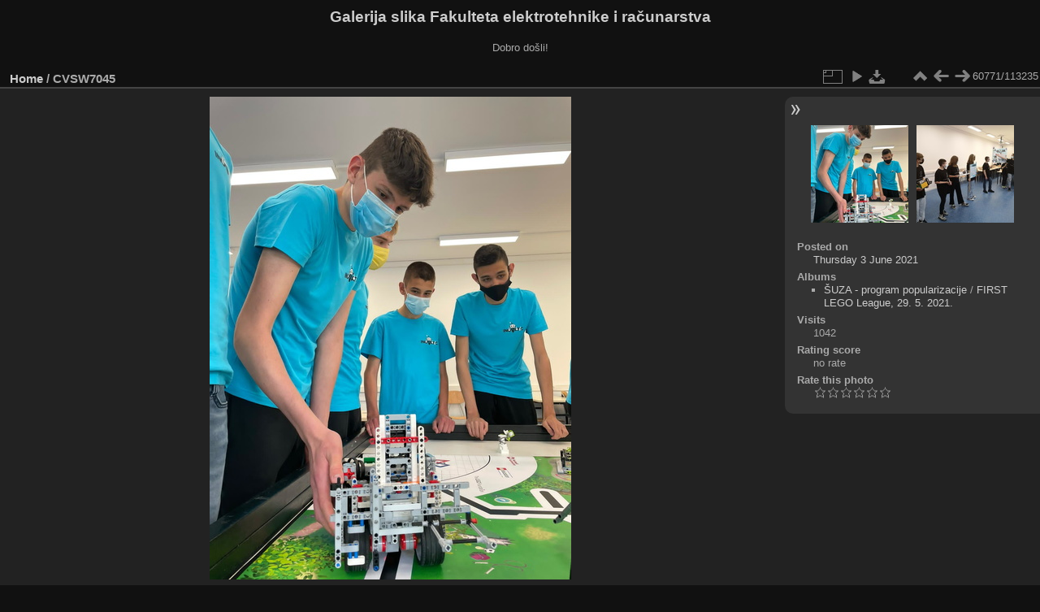

--- FILE ---
content_type: text/html; charset=utf-8
request_url: https://multimedija.fer.hr/picture.php?/61196/categories
body_size: 3269
content:
<!DOCTYPE html>
<html lang="en" dir="ltr">
<head>
<meta charset="utf-8">
<meta name="generator" content="Piwigo (aka PWG), see piwigo.org">

 
<meta name="description" content="CVSW7045 - CVSW7045.JPG">

<title>CVSW7045 | Galerija slika Fakulteta elektrotehnike i računarstva</title>
<link rel="shortcut icon" type="image/x-icon" href="themes/default/icon/favicon.ico">

<link rel="start" title="Home" href="/" >
<link rel="search" title="Search" href="search.php" >

<link rel="first" title="First" href="picture.php?/112697/categories" ><link rel="prev" title="Previous" href="picture.php?/61277/categories" ><link rel="next" title="Next" href="picture.php?/61197/categories" ><link rel="last" title="Last" href="picture.php?/37655/categories" ><link rel="up" title="Thumbnails" href="index.php?/categories/flat/start-60760" >
<link rel="canonical" href="picture.php?/61196">

 
	<!--[if lt IE 7]>
		<link rel="stylesheet" type="text/css" href="themes/default/fix-ie5-ie6.css">
	<![endif]-->
	<!--[if IE 7]>
		<link rel="stylesheet" type="text/css" href="themes/default/fix-ie7.css">
	<![endif]-->
	

	<!--[if lt IE 8]>
		<link rel="stylesheet" type="text/css" href="themes/elegant/fix-ie7.css">
	<![endif]-->


<!-- BEGIN get_combined -->
<link rel="stylesheet" type="text/css" href="_data/combined/6lr79v.css">


<!-- END get_combined -->

<!--[if lt IE 7]>
<script type="text/javascript" src="themes/default/js/pngfix.js"></script>
<![endif]-->

</head>

<body id="thePicturePage" class="section-categories image-61196 "  data-infos='{"section":"categories","image_id":"61196"}'>

<div id="the_page">


<div id="theHeader"><h1>Galerija slika Fakulteta elektrotehnike i računarstva</h1>

<p>Dobro došli!</p></div>


<div id="content">



<div id="imageHeaderBar">
	<div class="browsePath">
		<a href="/">Home</a><span class="browsePathSeparator"> / </span><h2>CVSW7045</h2>
	</div>
</div>

<div id="imageToolBar">
<div class="imageNumber">60771/113235</div>
<div class="navigationButtons">
<a href="index.php?/categories/flat/start-60760" title="Thumbnails" class="pwg-state-default pwg-button"><span class="pwg-icon pwg-icon-arrow-n"></span><span class="pwg-button-text">Thumbnails</span></a><a href="picture.php?/61277/categories" title="Previous : CVSW7045" class="pwg-state-default pwg-button"><span class="pwg-icon pwg-icon-arrow-w"></span><span class="pwg-button-text">Previous</span></a><a href="picture.php?/61197/categories" title="Next : CVWV5322" class="pwg-state-default pwg-button pwg-button-icon-right"><span class="pwg-icon pwg-icon-arrow-e"></span><span class="pwg-button-text">Next</span></a></div>

<div class="actionButtons">
<a id="derivativeSwitchLink" title="Photo sizes" class="pwg-state-default pwg-button" rel="nofollow"><span class="pwg-icon pwg-icon-sizes"></span><span class="pwg-button-text">Photo sizes</span></a><div id="derivativeSwitchBox" class="switchBox"><div class="switchBoxTitle">Photo sizes</div><span class="switchCheck" id="derivativeCheckedmedium">&#x2714; </span><a href="javascript:changeImgSrc('_data/i/upload/2021/06/03/20210603125233-9cb40b1b-me.jpg','medium','medium')">M - medium<span class="derivativeSizeDetails"> (445 x 594)</span></a><br><span class="switchCheck" id="derivativeCheckedlarge" style="visibility:hidden">&#x2714; </span><a href="javascript:changeImgSrc('_data/i/upload/2021/06/03/20210603125233-9cb40b1b-la.jpg','large','large')">L - large<span class="derivativeSizeDetails"> (567 x 756)</span></a><br><span class="switchCheck" id="derivativeCheckedxlarge" style="visibility:hidden">&#x2714; </span><a href="javascript:changeImgSrc('i.php?/upload/2021/06/03/20210603125233-9cb40b1b-xl.jpg','xlarge','xlarge')">XL - extra large<span class="derivativeSizeDetails"> (688 x 918)</span></a><br><span class="switchCheck" id="derivativeCheckedxxlarge" style="visibility:hidden">&#x2714; </span><a href="javascript:changeImgSrc('i.php?/upload/2021/06/03/20210603125233-9cb40b1b-xx.jpg','xxlarge','xxlarge')">XXL - huge<span class="derivativeSizeDetails"> (931 x 1242)</span></a><br><a href="javascript:phpWGOpenWindow('./upload/2021/06/03/20210603125233-9cb40b1b.jpg','xxx','scrollbars=yes,toolbar=no,status=no,resizable=yes')" rel="nofollow">Original</a></div>
<a href="picture.php?/61196/categories&amp;slideshow=" title="slideshow" class="pwg-state-default pwg-button" rel="nofollow"><span class="pwg-icon pwg-icon-slideshow"></span><span class="pwg-button-text">slideshow</span></a><a id="downloadSwitchLink" href="action.php?id=61196&amp;part=e&amp;download" title="Download this file" class="pwg-state-default pwg-button" rel="nofollow"><span class="pwg-icon pwg-icon-save"></span><span class="pwg-button-text">download</span></a> </div>
</div>
<div id="theImageAndInfos">
<div id="theImage">

    <img class="file-ext-jpg path-ext-jpg" src="_data/i/upload/2021/06/03/20210603125233-9cb40b1b-me.jpg"width="445" height="594" alt="CVSW7045.JPG" id="theMainImage" usemap="#mapmedium" title="CVSW7045 - CVSW7045.JPG">


<map name="mapmedium"><area shape=rect coords="0,0,111,594" href="picture.php?/61277/categories" title="Previous : CVSW7045" alt="CVSW7045"><area shape=rect coords="111,0,332,148" href="index.php?/categories/flat/start-60760" title="Thumbnails" alt="Thumbnails"><area shape=rect coords="334,0,445,594" href="picture.php?/61197/categories" title="Next : CVWV5322" alt="CVWV5322"></map><map name="maplarge"><area shape=rect coords="0,0,141,756" href="picture.php?/61277/categories" title="Previous : CVSW7045" alt="CVSW7045"><area shape=rect coords="141,0,423,189" href="index.php?/categories/flat/start-60760" title="Thumbnails" alt="Thumbnails"><area shape=rect coords="426,0,567,756" href="picture.php?/61197/categories" title="Next : CVWV5322" alt="CVWV5322"></map><map name="mapxlarge"><area shape=rect coords="0,0,172,918" href="picture.php?/61277/categories" title="Previous : CVSW7045" alt="CVSW7045"><area shape=rect coords="172,0,513,229" href="index.php?/categories/flat/start-60760" title="Thumbnails" alt="Thumbnails"><area shape=rect coords="517,0,688,918" href="picture.php?/61197/categories" title="Next : CVWV5322" alt="CVWV5322"></map><map name="mapxxlarge"><area shape=rect coords="0,0,232,1242" href="picture.php?/61277/categories" title="Previous : CVSW7045" alt="CVSW7045"><area shape=rect coords="232,0,694,310" href="index.php?/categories/flat/start-60760" title="Thumbnails" alt="Thumbnails"><area shape=rect coords="700,0,931,1242" href="picture.php?/61197/categories" title="Next : CVWV5322" alt="CVWV5322"></map>


</div><div id="infoSwitcher"></div><div id="imageInfos">
	<div class="navThumbs">
			<a class="navThumb" id="linkPrev" href="picture.php?/61277/categories" title="Previous : CVSW7045" rel="prev">
				<span class="thumbHover prevThumbHover"></span>
        <img class="" src="_data/i/upload/2021/06/03/20210603125435-9cb40b1b-sq.jpg" alt="CVSW7045">
			</a>
			<a class="navThumb" id="linkNext" href="picture.php?/61197/categories" title="Next : CVWV5322" rel="next">
				<span class="thumbHover nextThumbHover"></span>
				<img class="" src="_data/i/upload/2021/06/03/20210603125234-0fabd042-sq.jpg" alt="CVWV5322">
			</a>
	</div>

<dl id="standard" class="imageInfoTable">
<div id="datepost" class="imageInfo"><dt>Posted on</dt><dd><a href="index.php?/posted-monthly-list-2021-06-03" rel="nofollow">Thursday 3 June 2021</a></dd></div><div id="Categories" class="imageInfo"><dt>Albums</dt><dd><ul><li><a href="index.php?/category/117">ŠUZA - program popularizacije</a> / <a href="index.php?/category/283">FIRST LEGO League, 29. 5. 2021.</a></li></ul></dd></div><div id="Visits" class="imageInfo"><dt>Visits</dt><dd>1042</dd></div><div id="Average" class="imageInfo"><dt>Rating score</dt><dd><span id="ratingScore">no rate</span> <span id="ratingCount"></span></dd></div><div id="rating" class="imageInfo"><dt><span id="updateRate">Rate this photo</span></dt><dd><form action="picture.php?/61196/categories&amp;action=rate" method="post" id="rateForm" style="margin:0;"><div><input type="submit" name="rate" value="0" class="rateButton" title="0"><input type="submit" name="rate" value="1" class="rateButton" title="1"><input type="submit" name="rate" value="2" class="rateButton" title="2"><input type="submit" name="rate" value="3" class="rateButton" title="3"><input type="submit" name="rate" value="4" class="rateButton" title="4"><input type="submit" name="rate" value="5" class="rateButton" title="5">			</div>
			</form>
		</dd>
	</div>


</dl>

</div>
</div>

<div id="comments" class="noCommentContent"><div id="commentsSwitcher"></div>
	<h3>0 comments</h3>

	<div id="pictureComments">
		<div id="pictureCommentList">
			<ul class="commentsList">
</ul>

		</div>
		<div style="clear:both"></div>
	</div>

</div>

</div>
<div id="copyright">

  Powered by	<a href="https://piwigo.org" class="Piwigo">Piwigo</a>
  
</div>
</div>
<!-- BEGIN get_combined -->
<script type="text/javascript" src="_data/combined/5k00i3.js"></script>
<script type="text/javascript">//<![CDATA[

var p_main_menu = "on", p_pict_descr = "on", p_pict_comment = "off";
document.onkeydown = function(e){e=e||window.event;if (e.altKey) return true;var target=e.target||e.srcElement;if (target && target.type) return true;	var keyCode=e.keyCode||e.which, docElem=document.documentElement, url;switch(keyCode){case 63235: case 39: if (e.ctrlKey || docElem.scrollLeft==docElem.scrollWidth-docElem.clientWidth)url="picture.php?/61197/categories"; break;case 63234: case 37: if (e.ctrlKey || docElem.scrollLeft==0)url="picture.php?/61277/categories"; break;case 36: if (e.ctrlKey)url="picture.php?/112697/categories"; break;case 35: if (e.ctrlKey)url="picture.php?/37655/categories"; break;case 38: if (e.ctrlKey)url="index.php?/categories/flat/start-60760"; break;}if (url) {window.location=url.replace("&amp;","&"); return false;}return true;}
function changeImgSrc(url,typeSave,typeMap)
{
	var theImg = document.getElementById("theMainImage");
	if (theImg)
	{
		theImg.removeAttribute("width");theImg.removeAttribute("height");
		theImg.src = url;
		theImg.useMap = "#map"+typeMap;
	}
	jQuery('#derivativeSwitchBox .switchCheck').css('visibility','hidden');
	jQuery('#derivativeChecked'+typeMap).css('visibility','visible');
	document.cookie = 'picture_deriv='+typeSave+';path=/';
}
(window.SwitchBox=window.SwitchBox||[]).push("#derivativeSwitchLink", "#derivativeSwitchBox");
var _pwgRatingAutoQueue = _pwgRatingAutoQueue||[];_pwgRatingAutoQueue.push( {rootUrl: '', image_id: 61196,onSuccess : function(rating) {var e = document.getElementById("updateRate");if (e) e.innerHTML = "Update your rating";e = document.getElementById("ratingScore");if (e) e.innerHTML = rating.score;e = document.getElementById("ratingCount");if (e) {if (rating.count == 1) {e.innerHTML = "(%d rate)".replace( "%d", rating.count);} else {e.innerHTML = "(%d rates)".replace( "%d", rating.count);}}}} );
//]]></script>
<script type="text/javascript">
(function() {
var s,after = document.getElementsByTagName('script')[document.getElementsByTagName('script').length-1];
s=document.createElement('script'); s.type='text/javascript'; s.async=true; s.src='_data/combined/zhmqy0.js';
after = after.parentNode.insertBefore(s, after);
})();
</script>
<!-- END get_combined -->

</body>
</html>